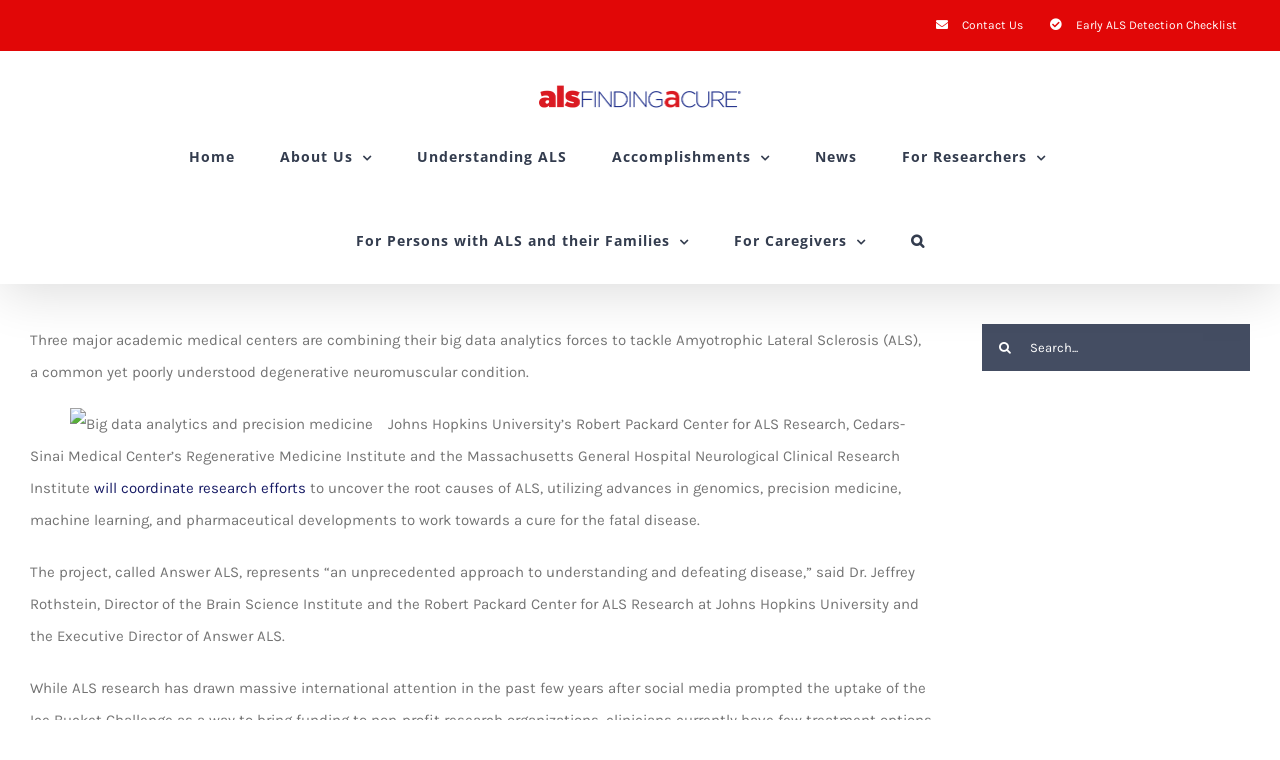

--- FILE ---
content_type: text/html; charset=UTF-8
request_url: https://www.alsfindingacure.org/big-data-analytics-genomics-to-spur-collaborative-als-research/
body_size: 17885
content:
<!DOCTYPE html>
<html class="avada-html-layout-wide avada-html-header-position-top avada-is-100-percent-template" lang="en-US" prefix="og: http://ogp.me/ns# fb: http://ogp.me/ns/fb#">
<head>
	<meta http-equiv="X-UA-Compatible" content="IE=edge" />
	<meta http-equiv="Content-Type" content="text/html; charset=utf-8"/>
	<meta name="viewport" content="width=device-width, initial-scale=1" />
	<title>Big Data Analytics, Genomics to Spur Collaborative ALS Research &#8211; ALS Finding a Cure®</title>
<meta name='robots' content='max-image-preview:large' />
<link rel='dns-prefetch' href='//www.alsfindingacure.org' />
<link rel="alternate" type="application/rss+xml" title="ALS Finding a Cure® &raquo; Feed" href="https://www.alsfindingacure.org/feed/" />
<link rel="alternate" type="application/rss+xml" title="ALS Finding a Cure® &raquo; Comments Feed" href="https://www.alsfindingacure.org/comments/feed/" />
					<link rel="shortcut icon" href="https://www.alsfindingacure.org/wp-content/uploads/2022/05/favicon-32x32-1.png" type="image/x-icon" />
		
					<!-- Apple Touch Icon -->
			<link rel="apple-touch-icon" sizes="180x180" href="https://www.alsfindingacure.org/wp-content/uploads/2022/05/android-chrome-192x192-1.png">
		
					<!-- Android Icon -->
			<link rel="icon" sizes="192x192" href="https://www.alsfindingacure.org/wp-content/uploads/2022/05/android-chrome-192x192-1.png">
		
					<!-- MS Edge Icon -->
			<meta name="msapplication-TileImage" content="https://www.alsfindingacure.org/wp-content/uploads/2022/05/android-chrome-192x192-1.png">
				<link rel="alternate" type="application/rss+xml" title="ALS Finding a Cure® &raquo; Big Data Analytics, Genomics to Spur Collaborative ALS Research Comments Feed" href="https://www.alsfindingacure.org/big-data-analytics-genomics-to-spur-collaborative-als-research/feed/" />
<link rel="alternate" title="oEmbed (JSON)" type="application/json+oembed" href="https://www.alsfindingacure.org/wp-json/oembed/1.0/embed?url=https%3A%2F%2Fwww.alsfindingacure.org%2Fbig-data-analytics-genomics-to-spur-collaborative-als-research%2F" />
<link rel="alternate" title="oEmbed (XML)" type="text/xml+oembed" href="https://www.alsfindingacure.org/wp-json/oembed/1.0/embed?url=https%3A%2F%2Fwww.alsfindingacure.org%2Fbig-data-analytics-genomics-to-spur-collaborative-als-research%2F&#038;format=xml" />
					<meta name="description" content="Three major academic medical centers are combining their big data analytics forces to tackle Amyotrophic Lateral Sclerosis (ALS), a common yet poorly understood degenerative neuromuscular condition.

Johns Hopkins University’s Robert Packard Center for ALS Research, Cedars-Sinai Medical Center’s Regenerative Medicine Institute and the Massachusetts General"/>
				
		<meta property="og:locale" content="en_US"/>
		<meta property="og:type" content="article"/>
		<meta property="og:site_name" content="ALS Finding a Cure®"/>
		<meta property="og:title" content="  Big Data Analytics, Genomics to Spur Collaborative ALS Research"/>
				<meta property="og:description" content="Three major academic medical centers are combining their big data analytics forces to tackle Amyotrophic Lateral Sclerosis (ALS), a common yet poorly understood degenerative neuromuscular condition.

Johns Hopkins University’s Robert Packard Center for ALS Research, Cedars-Sinai Medical Center’s Regenerative Medicine Institute and the Massachusetts General"/>
				<meta property="og:url" content="https://www.alsfindingacure.org/big-data-analytics-genomics-to-spur-collaborative-als-research/"/>
										<meta property="article:published_time" content="2015-09-09T13:36:38+00:00"/>
							<meta property="article:modified_time" content="2021-09-07T16:22:26+00:00"/>
								<meta name="author" content="Anne D Pham"/>
								<meta property="og:image" content="https://www.alsfindingacure.org/wp-content/uploads/2021/06/Precision_Medicine.jpg"/>
		<meta property="og:image:width" content="690"/>
		<meta property="og:image:height" content="400"/>
		<meta property="og:image:type" content="image/jpeg"/>
				<style id='wp-img-auto-sizes-contain-inline-css' type='text/css'>
img:is([sizes=auto i],[sizes^="auto," i]){contain-intrinsic-size:3000px 1500px}
/*# sourceURL=wp-img-auto-sizes-contain-inline-css */
</style>
<style id='wp-emoji-styles-inline-css' type='text/css'>

	img.wp-smiley, img.emoji {
		display: inline !important;
		border: none !important;
		box-shadow: none !important;
		height: 1em !important;
		width: 1em !important;
		margin: 0 0.07em !important;
		vertical-align: -0.1em !important;
		background: none !important;
		padding: 0 !important;
	}
/*# sourceURL=wp-emoji-styles-inline-css */
</style>
<link rel='stylesheet' id='fusion-dynamic-css-css' href='https://www.alsfindingacure.org/wp-content/uploads/fusion-styles/66ce6392c3957cf5cccc376478475e83.min.css?ver=3.14' type='text/css' media='all' />
<script type="text/javascript" src="https://www.alsfindingacure.org/wp-includes/js/jquery/jquery.min.js?ver=3.7.1" id="jquery-core-js"></script>
<script type="text/javascript" src="https://www.alsfindingacure.org/wp-includes/js/jquery/jquery-migrate.min.js?ver=3.4.1" id="jquery-migrate-js"></script>
<link rel="https://api.w.org/" href="https://www.alsfindingacure.org/wp-json/" /><link rel="alternate" title="JSON" type="application/json" href="https://www.alsfindingacure.org/wp-json/wp/v2/posts/2389" /><link rel="EditURI" type="application/rsd+xml" title="RSD" href="https://www.alsfindingacure.org/xmlrpc.php?rsd" />
<meta name="generator" content="WordPress 6.9" />
<link rel="canonical" href="https://www.alsfindingacure.org/big-data-analytics-genomics-to-spur-collaborative-als-research/" />
<link rel='shortlink' href='https://www.alsfindingacure.org/?p=2389' />
<meta name="generator" content="performance-lab 4.0.0; plugins: webp-uploads">
<meta name="generator" content="webp-uploads 2.6.0">
<link rel="preload" href="https://www.alsfindingacure.org/wp-content/themes/Avada/includes/lib/assets/fonts/icomoon/awb-icons.woff" as="font" type="font/woff" crossorigin><link rel="preload" href="//www.alsfindingacure.org/wp-content/themes/Avada/includes/lib/assets/fonts/fontawesome/webfonts/fa-brands-400.woff2" as="font" type="font/woff2" crossorigin><link rel="preload" href="//www.alsfindingacure.org/wp-content/themes/Avada/includes/lib/assets/fonts/fontawesome/webfonts/fa-regular-400.woff2" as="font" type="font/woff2" crossorigin><link rel="preload" href="//www.alsfindingacure.org/wp-content/themes/Avada/includes/lib/assets/fonts/fontawesome/webfonts/fa-solid-900.woff2" as="font" type="font/woff2" crossorigin><link rel="preload" href="https://fonts.gstatic.com/s/karla/v33/qkB9XvYC6trAT55ZBi1ueQVIjQTD-JrIH2G7nytkHRyQ8p4wUje6bg.woff2" as="font" type="font/woff2" crossorigin><link rel="preload" href="https://fonts.gstatic.com/s/opensans/v44/memvYaGs126MiZpBA-UvWbX2vVnXBbObj2OVTS-muw.woff2" as="font" type="font/woff2" crossorigin><style type="text/css" id="css-fb-visibility">@media screen and (max-width: 640px){.fusion-no-small-visibility{display:none !important;}body .sm-text-align-center{text-align:center !important;}body .sm-text-align-left{text-align:left !important;}body .sm-text-align-right{text-align:right !important;}body .sm-text-align-justify{text-align:justify !important;}body .sm-flex-align-center{justify-content:center !important;}body .sm-flex-align-flex-start{justify-content:flex-start !important;}body .sm-flex-align-flex-end{justify-content:flex-end !important;}body .sm-mx-auto{margin-left:auto !important;margin-right:auto !important;}body .sm-ml-auto{margin-left:auto !important;}body .sm-mr-auto{margin-right:auto !important;}body .fusion-absolute-position-small{position:absolute;top:auto;width:100%;}.awb-sticky.awb-sticky-small{ position: sticky; top: var(--awb-sticky-offset,0); }}@media screen and (min-width: 641px) and (max-width: 1024px){.fusion-no-medium-visibility{display:none !important;}body .md-text-align-center{text-align:center !important;}body .md-text-align-left{text-align:left !important;}body .md-text-align-right{text-align:right !important;}body .md-text-align-justify{text-align:justify !important;}body .md-flex-align-center{justify-content:center !important;}body .md-flex-align-flex-start{justify-content:flex-start !important;}body .md-flex-align-flex-end{justify-content:flex-end !important;}body .md-mx-auto{margin-left:auto !important;margin-right:auto !important;}body .md-ml-auto{margin-left:auto !important;}body .md-mr-auto{margin-right:auto !important;}body .fusion-absolute-position-medium{position:absolute;top:auto;width:100%;}.awb-sticky.awb-sticky-medium{ position: sticky; top: var(--awb-sticky-offset,0); }}@media screen and (min-width: 1025px){.fusion-no-large-visibility{display:none !important;}body .lg-text-align-center{text-align:center !important;}body .lg-text-align-left{text-align:left !important;}body .lg-text-align-right{text-align:right !important;}body .lg-text-align-justify{text-align:justify !important;}body .lg-flex-align-center{justify-content:center !important;}body .lg-flex-align-flex-start{justify-content:flex-start !important;}body .lg-flex-align-flex-end{justify-content:flex-end !important;}body .lg-mx-auto{margin-left:auto !important;margin-right:auto !important;}body .lg-ml-auto{margin-left:auto !important;}body .lg-mr-auto{margin-right:auto !important;}body .fusion-absolute-position-large{position:absolute;top:auto;width:100%;}.awb-sticky.awb-sticky-large{ position: sticky; top: var(--awb-sticky-offset,0); }}</style>		<script type="text/javascript">
			var doc = document.documentElement;
			doc.setAttribute( 'data-useragent', navigator.userAgent );
		</script>
		
	<style id='global-styles-inline-css' type='text/css'>
:root{--wp--preset--aspect-ratio--square: 1;--wp--preset--aspect-ratio--4-3: 4/3;--wp--preset--aspect-ratio--3-4: 3/4;--wp--preset--aspect-ratio--3-2: 3/2;--wp--preset--aspect-ratio--2-3: 2/3;--wp--preset--aspect-ratio--16-9: 16/9;--wp--preset--aspect-ratio--9-16: 9/16;--wp--preset--color--black: #000000;--wp--preset--color--cyan-bluish-gray: #abb8c3;--wp--preset--color--white: #ffffff;--wp--preset--color--pale-pink: #f78da7;--wp--preset--color--vivid-red: #cf2e2e;--wp--preset--color--luminous-vivid-orange: #ff6900;--wp--preset--color--luminous-vivid-amber: #fcb900;--wp--preset--color--light-green-cyan: #7bdcb5;--wp--preset--color--vivid-green-cyan: #00d084;--wp--preset--color--pale-cyan-blue: #8ed1fc;--wp--preset--color--vivid-cyan-blue: #0693e3;--wp--preset--color--vivid-purple: #9b51e0;--wp--preset--color--awb-color-1: rgba(255,255,255,1);--wp--preset--color--awb-color-2: rgba(250,249,248,1);--wp--preset--color--awb-color-3: rgba(231,228,226,1);--wp--preset--color--awb-color-4: rgba(126,136,144,1);--wp--preset--color--awb-color-5: rgba(232,25,53,1);--wp--preset--color--awb-color-6: rgba(51,60,78,1);--wp--preset--color--awb-color-7: rgba(225,7,7,1);--wp--preset--color--awb-color-8: rgba(51,51,51,1);--wp--preset--color--awb-color-custom-10: rgba(242,241,240,1);--wp--preset--color--awb-color-custom-11: rgba(120,4,4,1);--wp--preset--color--awb-color-custom-12: rgba(23,27,101,1);--wp--preset--color--awb-color-custom-13: rgba(240,154,62,1);--wp--preset--color--awb-color-custom-14: rgba(116,116,116,1);--wp--preset--color--awb-color-custom-15: rgba(214,7,7,1);--wp--preset--color--awb-color-custom-16: rgba(232,7,7,1);--wp--preset--color--awb-color-custom-17: rgba(190,194,204,1);--wp--preset--color--awb-color-custom-18: rgba(242,241,240,0.8);--wp--preset--gradient--vivid-cyan-blue-to-vivid-purple: linear-gradient(135deg,rgb(6,147,227) 0%,rgb(155,81,224) 100%);--wp--preset--gradient--light-green-cyan-to-vivid-green-cyan: linear-gradient(135deg,rgb(122,220,180) 0%,rgb(0,208,130) 100%);--wp--preset--gradient--luminous-vivid-amber-to-luminous-vivid-orange: linear-gradient(135deg,rgb(252,185,0) 0%,rgb(255,105,0) 100%);--wp--preset--gradient--luminous-vivid-orange-to-vivid-red: linear-gradient(135deg,rgb(255,105,0) 0%,rgb(207,46,46) 100%);--wp--preset--gradient--very-light-gray-to-cyan-bluish-gray: linear-gradient(135deg,rgb(238,238,238) 0%,rgb(169,184,195) 100%);--wp--preset--gradient--cool-to-warm-spectrum: linear-gradient(135deg,rgb(74,234,220) 0%,rgb(151,120,209) 20%,rgb(207,42,186) 40%,rgb(238,44,130) 60%,rgb(251,105,98) 80%,rgb(254,248,76) 100%);--wp--preset--gradient--blush-light-purple: linear-gradient(135deg,rgb(255,206,236) 0%,rgb(152,150,240) 100%);--wp--preset--gradient--blush-bordeaux: linear-gradient(135deg,rgb(254,205,165) 0%,rgb(254,45,45) 50%,rgb(107,0,62) 100%);--wp--preset--gradient--luminous-dusk: linear-gradient(135deg,rgb(255,203,112) 0%,rgb(199,81,192) 50%,rgb(65,88,208) 100%);--wp--preset--gradient--pale-ocean: linear-gradient(135deg,rgb(255,245,203) 0%,rgb(182,227,212) 50%,rgb(51,167,181) 100%);--wp--preset--gradient--electric-grass: linear-gradient(135deg,rgb(202,248,128) 0%,rgb(113,206,126) 100%);--wp--preset--gradient--midnight: linear-gradient(135deg,rgb(2,3,129) 0%,rgb(40,116,252) 100%);--wp--preset--font-size--small: 11.25px;--wp--preset--font-size--medium: 20px;--wp--preset--font-size--large: 22.5px;--wp--preset--font-size--x-large: 42px;--wp--preset--font-size--normal: 15px;--wp--preset--font-size--xlarge: 30px;--wp--preset--font-size--huge: 45px;--wp--preset--spacing--20: 0.44rem;--wp--preset--spacing--30: 0.67rem;--wp--preset--spacing--40: 1rem;--wp--preset--spacing--50: 1.5rem;--wp--preset--spacing--60: 2.25rem;--wp--preset--spacing--70: 3.38rem;--wp--preset--spacing--80: 5.06rem;--wp--preset--shadow--natural: 6px 6px 9px rgba(0, 0, 0, 0.2);--wp--preset--shadow--deep: 12px 12px 50px rgba(0, 0, 0, 0.4);--wp--preset--shadow--sharp: 6px 6px 0px rgba(0, 0, 0, 0.2);--wp--preset--shadow--outlined: 6px 6px 0px -3px rgb(255, 255, 255), 6px 6px rgb(0, 0, 0);--wp--preset--shadow--crisp: 6px 6px 0px rgb(0, 0, 0);}:where(.is-layout-flex){gap: 0.5em;}:where(.is-layout-grid){gap: 0.5em;}body .is-layout-flex{display: flex;}.is-layout-flex{flex-wrap: wrap;align-items: center;}.is-layout-flex > :is(*, div){margin: 0;}body .is-layout-grid{display: grid;}.is-layout-grid > :is(*, div){margin: 0;}:where(.wp-block-columns.is-layout-flex){gap: 2em;}:where(.wp-block-columns.is-layout-grid){gap: 2em;}:where(.wp-block-post-template.is-layout-flex){gap: 1.25em;}:where(.wp-block-post-template.is-layout-grid){gap: 1.25em;}.has-black-color{color: var(--wp--preset--color--black) !important;}.has-cyan-bluish-gray-color{color: var(--wp--preset--color--cyan-bluish-gray) !important;}.has-white-color{color: var(--wp--preset--color--white) !important;}.has-pale-pink-color{color: var(--wp--preset--color--pale-pink) !important;}.has-vivid-red-color{color: var(--wp--preset--color--vivid-red) !important;}.has-luminous-vivid-orange-color{color: var(--wp--preset--color--luminous-vivid-orange) !important;}.has-luminous-vivid-amber-color{color: var(--wp--preset--color--luminous-vivid-amber) !important;}.has-light-green-cyan-color{color: var(--wp--preset--color--light-green-cyan) !important;}.has-vivid-green-cyan-color{color: var(--wp--preset--color--vivid-green-cyan) !important;}.has-pale-cyan-blue-color{color: var(--wp--preset--color--pale-cyan-blue) !important;}.has-vivid-cyan-blue-color{color: var(--wp--preset--color--vivid-cyan-blue) !important;}.has-vivid-purple-color{color: var(--wp--preset--color--vivid-purple) !important;}.has-black-background-color{background-color: var(--wp--preset--color--black) !important;}.has-cyan-bluish-gray-background-color{background-color: var(--wp--preset--color--cyan-bluish-gray) !important;}.has-white-background-color{background-color: var(--wp--preset--color--white) !important;}.has-pale-pink-background-color{background-color: var(--wp--preset--color--pale-pink) !important;}.has-vivid-red-background-color{background-color: var(--wp--preset--color--vivid-red) !important;}.has-luminous-vivid-orange-background-color{background-color: var(--wp--preset--color--luminous-vivid-orange) !important;}.has-luminous-vivid-amber-background-color{background-color: var(--wp--preset--color--luminous-vivid-amber) !important;}.has-light-green-cyan-background-color{background-color: var(--wp--preset--color--light-green-cyan) !important;}.has-vivid-green-cyan-background-color{background-color: var(--wp--preset--color--vivid-green-cyan) !important;}.has-pale-cyan-blue-background-color{background-color: var(--wp--preset--color--pale-cyan-blue) !important;}.has-vivid-cyan-blue-background-color{background-color: var(--wp--preset--color--vivid-cyan-blue) !important;}.has-vivid-purple-background-color{background-color: var(--wp--preset--color--vivid-purple) !important;}.has-black-border-color{border-color: var(--wp--preset--color--black) !important;}.has-cyan-bluish-gray-border-color{border-color: var(--wp--preset--color--cyan-bluish-gray) !important;}.has-white-border-color{border-color: var(--wp--preset--color--white) !important;}.has-pale-pink-border-color{border-color: var(--wp--preset--color--pale-pink) !important;}.has-vivid-red-border-color{border-color: var(--wp--preset--color--vivid-red) !important;}.has-luminous-vivid-orange-border-color{border-color: var(--wp--preset--color--luminous-vivid-orange) !important;}.has-luminous-vivid-amber-border-color{border-color: var(--wp--preset--color--luminous-vivid-amber) !important;}.has-light-green-cyan-border-color{border-color: var(--wp--preset--color--light-green-cyan) !important;}.has-vivid-green-cyan-border-color{border-color: var(--wp--preset--color--vivid-green-cyan) !important;}.has-pale-cyan-blue-border-color{border-color: var(--wp--preset--color--pale-cyan-blue) !important;}.has-vivid-cyan-blue-border-color{border-color: var(--wp--preset--color--vivid-cyan-blue) !important;}.has-vivid-purple-border-color{border-color: var(--wp--preset--color--vivid-purple) !important;}.has-vivid-cyan-blue-to-vivid-purple-gradient-background{background: var(--wp--preset--gradient--vivid-cyan-blue-to-vivid-purple) !important;}.has-light-green-cyan-to-vivid-green-cyan-gradient-background{background: var(--wp--preset--gradient--light-green-cyan-to-vivid-green-cyan) !important;}.has-luminous-vivid-amber-to-luminous-vivid-orange-gradient-background{background: var(--wp--preset--gradient--luminous-vivid-amber-to-luminous-vivid-orange) !important;}.has-luminous-vivid-orange-to-vivid-red-gradient-background{background: var(--wp--preset--gradient--luminous-vivid-orange-to-vivid-red) !important;}.has-very-light-gray-to-cyan-bluish-gray-gradient-background{background: var(--wp--preset--gradient--very-light-gray-to-cyan-bluish-gray) !important;}.has-cool-to-warm-spectrum-gradient-background{background: var(--wp--preset--gradient--cool-to-warm-spectrum) !important;}.has-blush-light-purple-gradient-background{background: var(--wp--preset--gradient--blush-light-purple) !important;}.has-blush-bordeaux-gradient-background{background: var(--wp--preset--gradient--blush-bordeaux) !important;}.has-luminous-dusk-gradient-background{background: var(--wp--preset--gradient--luminous-dusk) !important;}.has-pale-ocean-gradient-background{background: var(--wp--preset--gradient--pale-ocean) !important;}.has-electric-grass-gradient-background{background: var(--wp--preset--gradient--electric-grass) !important;}.has-midnight-gradient-background{background: var(--wp--preset--gradient--midnight) !important;}.has-small-font-size{font-size: var(--wp--preset--font-size--small) !important;}.has-medium-font-size{font-size: var(--wp--preset--font-size--medium) !important;}.has-large-font-size{font-size: var(--wp--preset--font-size--large) !important;}.has-x-large-font-size{font-size: var(--wp--preset--font-size--x-large) !important;}
/*# sourceURL=global-styles-inline-css */
</style>
<style id='wp-block-library-inline-css' type='text/css'>
:root{--wp-block-synced-color:#7a00df;--wp-block-synced-color--rgb:122,0,223;--wp-bound-block-color:var(--wp-block-synced-color);--wp-editor-canvas-background:#ddd;--wp-admin-theme-color:#007cba;--wp-admin-theme-color--rgb:0,124,186;--wp-admin-theme-color-darker-10:#006ba1;--wp-admin-theme-color-darker-10--rgb:0,107,160.5;--wp-admin-theme-color-darker-20:#005a87;--wp-admin-theme-color-darker-20--rgb:0,90,135;--wp-admin-border-width-focus:2px}@media (min-resolution:192dpi){:root{--wp-admin-border-width-focus:1.5px}}.wp-element-button{cursor:pointer}:root .has-very-light-gray-background-color{background-color:#eee}:root .has-very-dark-gray-background-color{background-color:#313131}:root .has-very-light-gray-color{color:#eee}:root .has-very-dark-gray-color{color:#313131}:root .has-vivid-green-cyan-to-vivid-cyan-blue-gradient-background{background:linear-gradient(135deg,#00d084,#0693e3)}:root .has-purple-crush-gradient-background{background:linear-gradient(135deg,#34e2e4,#4721fb 50%,#ab1dfe)}:root .has-hazy-dawn-gradient-background{background:linear-gradient(135deg,#faaca8,#dad0ec)}:root .has-subdued-olive-gradient-background{background:linear-gradient(135deg,#fafae1,#67a671)}:root .has-atomic-cream-gradient-background{background:linear-gradient(135deg,#fdd79a,#004a59)}:root .has-nightshade-gradient-background{background:linear-gradient(135deg,#330968,#31cdcf)}:root .has-midnight-gradient-background{background:linear-gradient(135deg,#020381,#2874fc)}:root{--wp--preset--font-size--normal:16px;--wp--preset--font-size--huge:42px}.has-regular-font-size{font-size:1em}.has-larger-font-size{font-size:2.625em}.has-normal-font-size{font-size:var(--wp--preset--font-size--normal)}.has-huge-font-size{font-size:var(--wp--preset--font-size--huge)}.has-text-align-center{text-align:center}.has-text-align-left{text-align:left}.has-text-align-right{text-align:right}.has-fit-text{white-space:nowrap!important}#end-resizable-editor-section{display:none}.aligncenter{clear:both}.items-justified-left{justify-content:flex-start}.items-justified-center{justify-content:center}.items-justified-right{justify-content:flex-end}.items-justified-space-between{justify-content:space-between}.screen-reader-text{border:0;clip-path:inset(50%);height:1px;margin:-1px;overflow:hidden;padding:0;position:absolute;width:1px;word-wrap:normal!important}.screen-reader-text:focus{background-color:#ddd;clip-path:none;color:#444;display:block;font-size:1em;height:auto;left:5px;line-height:normal;padding:15px 23px 14px;text-decoration:none;top:5px;width:auto;z-index:100000}html :where(.has-border-color){border-style:solid}html :where([style*=border-top-color]){border-top-style:solid}html :where([style*=border-right-color]){border-right-style:solid}html :where([style*=border-bottom-color]){border-bottom-style:solid}html :where([style*=border-left-color]){border-left-style:solid}html :where([style*=border-width]){border-style:solid}html :where([style*=border-top-width]){border-top-style:solid}html :where([style*=border-right-width]){border-right-style:solid}html :where([style*=border-bottom-width]){border-bottom-style:solid}html :where([style*=border-left-width]){border-left-style:solid}html :where(img[class*=wp-image-]){height:auto;max-width:100%}:where(figure){margin:0 0 1em}html :where(.is-position-sticky){--wp-admin--admin-bar--position-offset:var(--wp-admin--admin-bar--height,0px)}@media screen and (max-width:600px){html :where(.is-position-sticky){--wp-admin--admin-bar--position-offset:0px}}
/*wp_block_styles_on_demand_placeholder:693a998dc9793*/
/*# sourceURL=wp-block-library-inline-css */
</style>
<style id='wp-block-library-theme-inline-css' type='text/css'>
.wp-block-audio :where(figcaption){color:#555;font-size:13px;text-align:center}.is-dark-theme .wp-block-audio :where(figcaption){color:#ffffffa6}.wp-block-audio{margin:0 0 1em}.wp-block-code{border:1px solid #ccc;border-radius:4px;font-family:Menlo,Consolas,monaco,monospace;padding:.8em 1em}.wp-block-embed :where(figcaption){color:#555;font-size:13px;text-align:center}.is-dark-theme .wp-block-embed :where(figcaption){color:#ffffffa6}.wp-block-embed{margin:0 0 1em}.blocks-gallery-caption{color:#555;font-size:13px;text-align:center}.is-dark-theme .blocks-gallery-caption{color:#ffffffa6}:root :where(.wp-block-image figcaption){color:#555;font-size:13px;text-align:center}.is-dark-theme :root :where(.wp-block-image figcaption){color:#ffffffa6}.wp-block-image{margin:0 0 1em}.wp-block-pullquote{border-bottom:4px solid;border-top:4px solid;color:currentColor;margin-bottom:1.75em}.wp-block-pullquote :where(cite),.wp-block-pullquote :where(footer),.wp-block-pullquote__citation{color:currentColor;font-size:.8125em;font-style:normal;text-transform:uppercase}.wp-block-quote{border-left:.25em solid;margin:0 0 1.75em;padding-left:1em}.wp-block-quote cite,.wp-block-quote footer{color:currentColor;font-size:.8125em;font-style:normal;position:relative}.wp-block-quote:where(.has-text-align-right){border-left:none;border-right:.25em solid;padding-left:0;padding-right:1em}.wp-block-quote:where(.has-text-align-center){border:none;padding-left:0}.wp-block-quote.is-large,.wp-block-quote.is-style-large,.wp-block-quote:where(.is-style-plain){border:none}.wp-block-search .wp-block-search__label{font-weight:700}.wp-block-search__button{border:1px solid #ccc;padding:.375em .625em}:where(.wp-block-group.has-background){padding:1.25em 2.375em}.wp-block-separator.has-css-opacity{opacity:.4}.wp-block-separator{border:none;border-bottom:2px solid;margin-left:auto;margin-right:auto}.wp-block-separator.has-alpha-channel-opacity{opacity:1}.wp-block-separator:not(.is-style-wide):not(.is-style-dots){width:100px}.wp-block-separator.has-background:not(.is-style-dots){border-bottom:none;height:1px}.wp-block-separator.has-background:not(.is-style-wide):not(.is-style-dots){height:2px}.wp-block-table{margin:0 0 1em}.wp-block-table td,.wp-block-table th{word-break:normal}.wp-block-table :where(figcaption){color:#555;font-size:13px;text-align:center}.is-dark-theme .wp-block-table :where(figcaption){color:#ffffffa6}.wp-block-video :where(figcaption){color:#555;font-size:13px;text-align:center}.is-dark-theme .wp-block-video :where(figcaption){color:#ffffffa6}.wp-block-video{margin:0 0 1em}:root :where(.wp-block-template-part.has-background){margin-bottom:0;margin-top:0;padding:1.25em 2.375em}
/*# sourceURL=/wp-includes/css/dist/block-library/theme.min.css */
</style>
<style id='classic-theme-styles-inline-css' type='text/css'>
/*! This file is auto-generated */
.wp-block-button__link{color:#fff;background-color:#32373c;border-radius:9999px;box-shadow:none;text-decoration:none;padding:calc(.667em + 2px) calc(1.333em + 2px);font-size:1.125em}.wp-block-file__button{background:#32373c;color:#fff;text-decoration:none}
/*# sourceURL=/wp-includes/css/classic-themes.min.css */
</style>
</head>

<body class="wp-singular post-template-default single single-post postid-2389 single-format-standard wp-theme-Avada fusion-image-hovers fusion-pagination-sizing fusion-button_type-flat fusion-button_span-yes fusion-button_gradient-linear avada-image-rollover-circle-no avada-image-rollover-yes avada-image-rollover-direction-fade fusion-has-button-gradient dont-animate fusion-body ltr no-tablet-sticky-header no-mobile-sticky-header no-mobile-slidingbar avada-has-rev-slider-styles fusion-disable-outline fusion-sub-menu-fade mobile-logo-pos-center layout-wide-mode avada-has-boxed-modal-shadow-none layout-scroll-offset-full avada-has-zero-margin-offset-top fusion-top-header menu-text-align-center mobile-menu-design-modern fusion-hide-pagination-text fusion-header-layout-v5 avada-responsive avada-footer-fx-none avada-menu-highlight-style-bar fusion-search-form-clean fusion-main-menu-search-dropdown fusion-avatar-square avada-dropdown-styles avada-blog-layout-medium avada-blog-archive-layout-grid avada-header-shadow-yes avada-menu-icon-position-left avada-has-megamenu-shadow avada-has-mainmenu-dropdown-divider avada-has-pagetitle-bg-full avada-has-main-nav-search-icon avada-has-100-footer avada-has-breadcrumb-mobile-hidden avada-has-titlebar-hide avada-header-border-color-full-transparent avada-social-full-transparent avada-has-transparent-timeline_color avada-has-pagination-padding avada-flyout-menu-direction-top avada-ec-views-v1" data-awb-post-id="2389">
		<a class="skip-link screen-reader-text" href="#content">Skip to content</a>

	<div id="boxed-wrapper">
		
		<div id="wrapper" class="fusion-wrapper">
			<div id="home" style="position:relative;top:-1px;"></div>
							
					
			<header class="fusion-header-wrapper fusion-header-shadow">
				<div class="fusion-header-v5 fusion-logo-alignment fusion-logo-center fusion-sticky-menu- fusion-sticky-logo-1 fusion-mobile-logo-1 fusion-sticky-menu-and-logo fusion-header-menu-align-center fusion-mobile-menu-design-modern">
					
<div class="fusion-secondary-header">
	<div class="fusion-row">
							<div class="fusion-alignright">
				<nav class="fusion-secondary-menu" role="navigation" aria-label="Secondary Menu"><ul id="menu-university-top-secondary-menu" class="menu"><li  id="menu-item-2723"  class="menu-item menu-item-type-post_type menu-item-object-page menu-item-2723"  data-item-id="2723"><a  href="https://www.alsfindingacure.org/contact-us/" class="fusion-flex-link fusion-bar-highlight"><span class="fusion-megamenu-icon"><i class="glyphicon fa-envelope fas" aria-hidden="true"></i></span><span class="menu-text">Contact Us</span></a></li><li  id="menu-item-2726"  class="menu-item menu-item-type-post_type menu-item-object-page menu-item-2726"  data-item-id="2726"><a  href="https://www.alsfindingacure.org/understanding-als/early-detection/" class="fusion-flex-link fusion-bar-highlight"><span class="fusion-megamenu-icon"><i class="glyphicon fa-check-circle fas" aria-hidden="true"></i></span><span class="menu-text">Early ALS Detection Checklist</span></a></li></ul></nav><nav class="fusion-mobile-nav-holder fusion-mobile-menu-text-align-left" aria-label="Secondary Mobile Menu"></nav>			</div>
			</div>
</div>
<div class="fusion-header-sticky-height"></div>
<div class="fusion-sticky-header-wrapper"> <!-- start fusion sticky header wrapper -->
	<div class="fusion-header">
		<div class="fusion-row">
							<div class="fusion-logo" data-margin-top="31px" data-margin-bottom="0px" data-margin-left="0px" data-margin-right="0px">
			<a class="fusion-logo-link"  href="https://www.alsfindingacure.org/" >

						<!-- standard logo -->
			<img src="https://www.alsfindingacure.org/wp-content/uploads/2021/06/new_logo_als.png" srcset="https://www.alsfindingacure.org/wp-content/uploads/2021/06/new_logo_als.png 1x, https://www.alsfindingacure.org/wp-content/uploads/2021/06/new_logo_als.png 2x" width="417" height="56" style="max-height:56px;height:auto;" alt="ALS Finding a Cure® Logo" data-retina_logo_url="https://www.alsfindingacure.org/wp-content/uploads/2021/06/new_logo_als.png" class="fusion-standard-logo" />

											<!-- mobile logo -->
				<img src="https://www.alsfindingacure.org/wp-content/uploads/2021/06/new_logo_als.png" srcset="https://www.alsfindingacure.org/wp-content/uploads/2021/06/new_logo_als.png 1x, https://www.alsfindingacure.org/wp-content/uploads/2021/06/new_logo_als.png 2x" width="417" height="56" style="max-height:56px;height:auto;" alt="ALS Finding a Cure® Logo" data-retina_logo_url="https://www.alsfindingacure.org/wp-content/uploads/2021/06/new_logo_als.png" class="fusion-mobile-logo" />
			
											<!-- sticky header logo -->
				<img src="https://www.alsfindingacure.org/wp-content/uploads/2021/06/new_logo_als.png" srcset="https://www.alsfindingacure.org/wp-content/uploads/2021/06/new_logo_als.png 1x, https://www.alsfindingacure.org/wp-content/uploads/2021/06/new_logo_als.png 2x" width="417" height="56" style="max-height:56px;height:auto;" alt="ALS Finding a Cure® Logo" data-retina_logo_url="https://www.alsfindingacure.org/wp-content/uploads/2021/06/new_logo_als.png" class="fusion-sticky-logo" />
					</a>
		</div>
								<div class="fusion-mobile-menu-icons">
							<a href="#" class="fusion-icon awb-icon-bars" aria-label="Toggle mobile menu" aria-expanded="false"></a>
		
		
		
			</div>
			
					</div>
	</div>
	<div class="fusion-secondary-main-menu">
		<div class="fusion-row">
			<nav class="fusion-main-menu" aria-label="Main Menu"><ul id="menu-als-main-menu" class="fusion-menu"><li  id="menu-item-2162"  class="menu-item menu-item-type-post_type menu-item-object-page menu-item-home menu-item-2162"  data-item-id="2162"><a  href="https://www.alsfindingacure.org/" class="fusion-bar-highlight"><span class="menu-text">Home</span></a></li><li  id="menu-item-2168"  class="menu-item menu-item-type-custom menu-item-object-custom menu-item-has-children menu-item-2168 fusion-dropdown-menu"  data-item-id="2168"><a  href="#" class="fusion-bar-highlight"><span class="menu-text">About Us</span> <span class="fusion-caret"><i class="fusion-dropdown-indicator" aria-hidden="true"></i></span></a><ul class="sub-menu"><li  id="menu-item-2754"  class="menu-item menu-item-type-custom menu-item-object-custom menu-item-2754 fusion-dropdown-submenu" ><a  href="/about-us/" class="fusion-bar-highlight"><span>Leandro P Rizzuto Vision</span></a></li><li  id="menu-item-2378"  class="menu-item menu-item-type-custom menu-item-object-custom menu-item-2378 fusion-dropdown-submenu" ><a  href="/about-us/#principles" class="fusion-bar-highlight"><span>ALS FAC Principles</span></a></li><li  id="menu-item-2379"  class="menu-item menu-item-type-custom menu-item-object-custom menu-item-2379 fusion-dropdown-submenu" ><a  href="/about-us/#overview" class="fusion-bar-highlight"><span>ALS FAC Overview</span></a></li><li  id="menu-item-2164"  class="menu-item menu-item-type-post_type menu-item-object-page menu-item-2164 fusion-dropdown-submenu" ><a  href="https://www.alsfindingacure.org/about-us/advisory-board/" class="fusion-bar-highlight"><span>Executive Committee</span></a></li><li  id="menu-item-3516"  class="menu-item menu-item-type-post_type menu-item-object-page menu-item-3516 fusion-dropdown-submenu" ><a  href="https://www.alsfindingacure.org/videos/" class="fusion-bar-highlight"><span>Executive Committee Videos</span></a></li></ul></li><li  id="menu-item-2209"  class="menu-item menu-item-type-custom menu-item-object-custom menu-item-2209"  data-item-id="2209"><a  href="/understanding-als/" class="fusion-bar-highlight"><span class="menu-text">Understanding ALS</span></a></li><li  id="menu-item-2214"  class="menu-item menu-item-type-custom menu-item-object-custom menu-item-has-children menu-item-2214 fusion-dropdown-menu"  data-item-id="2214"><a  href="#" class="fusion-bar-highlight"><span class="menu-text">Accomplishments</span> <span class="fusion-caret"><i class="fusion-dropdown-indicator" aria-hidden="true"></i></span></a><ul class="sub-menu"><li  id="menu-item-2620"  class="menu-item menu-item-type-post_type menu-item-object-page menu-item-2620 fusion-dropdown-submenu" ><a  href="https://www.alsfindingacure.org/accomplishments/funding/" class="fusion-bar-highlight"><span>Funding</span></a></li><li  id="menu-item-3063"  class="menu-item menu-item-type-post_type menu-item-object-page menu-item-3063 fusion-dropdown-submenu" ><a  href="https://www.alsfindingacure.org/accomplishments/partnership/" class="fusion-bar-highlight"><span>Partnership</span></a></li><li  id="menu-item-3837"  class="menu-item menu-item-type-post_type menu-item-object-page menu-item-3837 fusion-dropdown-submenu" ><a  href="https://www.alsfindingacure.org/accomplishments/articles/" class="fusion-bar-highlight"><span>Featured Articles</span></a></li><li  id="menu-item-3047"  class="menu-item menu-item-type-post_type menu-item-object-page menu-item-3047 fusion-dropdown-submenu" ><a  href="https://www.alsfindingacure.org/accomplishments/organizational-impacts/" class="fusion-bar-highlight"><span>Organizational Impacts</span></a></li><li  id="menu-item-3052"  class="menu-item menu-item-type-post_type menu-item-object-page menu-item-3052 fusion-dropdown-submenu" ><a  href="https://www.alsfindingacure.org/accomplishments/new-focus-areas/" class="fusion-bar-highlight"><span>New Focus Areas</span></a></li><li  id="menu-item-4015"  class="menu-item menu-item-type-post_type menu-item-object-page menu-item-4015 fusion-dropdown-submenu" ><a  href="https://www.alsfindingacure.org/accomplishments/scholars-in-therapeutics/" class="fusion-bar-highlight"><span>ALS Scholars in Therapeutics</span></a></li><li  id="menu-item-4007"  class="menu-item menu-item-type-custom menu-item-object-custom menu-item-4007 fusion-dropdown-submenu" ><a  href="/arrest-als/" class="fusion-bar-highlight"><span>Arrest ALS</span></a></li></ul></li><li  id="menu-item-3592"  class="menu-item menu-item-type-post_type menu-item-object-page menu-item-3592"  data-item-id="3592"><a  href="https://www.alsfindingacure.org/news/" class="fusion-bar-highlight"><span class="menu-text">News</span></a></li><li  id="menu-item-2227"  class="menu-item menu-item-type-custom menu-item-object-custom menu-item-has-children menu-item-2227 fusion-dropdown-menu"  data-item-id="2227"><a  href="#" class="fusion-bar-highlight"><span class="menu-text">For Researchers</span> <span class="fusion-caret"><i class="fusion-dropdown-indicator" aria-hidden="true"></i></span></a><ul class="sub-menu"><li  id="menu-item-3636"  class="menu-item menu-item-type-post_type menu-item-object-page menu-item-3636 fusion-dropdown-submenu" ><a  href="https://www.alsfindingacure.org/researchers/projects/" class="fusion-bar-highlight"><span>Projects</span></a></li><li  id="menu-item-3635"  class="menu-item menu-item-type-post_type menu-item-object-page menu-item-3635 fusion-dropdown-submenu" ><a  href="https://www.alsfindingacure.org/researchers/clinical-trials/" class="fusion-bar-highlight"><span>Clinical Trials</span></a></li><li  id="menu-item-2857"  class="menu-item menu-item-type-post_type menu-item-object-page menu-item-2857 fusion-dropdown-submenu" ><a  href="https://www.alsfindingacure.org/accomplishments/articles/" class="fusion-bar-highlight"><span>Featured Articles</span></a></li><li  id="menu-item-3638"  class="menu-item menu-item-type-post_type menu-item-object-page menu-item-3638 fusion-dropdown-submenu" ><a  href="https://www.alsfindingacure.org/researchers/grant-opportunities/" class="fusion-bar-highlight"><span>Grant Opportunities</span></a></li><li  id="menu-item-2226"  class="menu-item menu-item-type-post_type menu-item-object-page menu-item-2226 fusion-dropdown-submenu" ><a  href="https://www.alsfindingacure.org/researchers/webinars/" class="fusion-bar-highlight"><span>Webinars</span></a></li><li  id="menu-item-3943"  class="menu-item menu-item-type-post_type menu-item-object-page menu-item-3943 fusion-dropdown-submenu" ><a  href="https://www.alsfindingacure.org/researchers/for-researchers-online-resources/" class="fusion-bar-highlight"><span>Online Resources</span></a></li></ul></li><li  id="menu-item-2952"  class="menu-item menu-item-type-custom menu-item-object-custom menu-item-has-children menu-item-2952 fusion-dropdown-menu"  data-item-id="2952"><a  href="#" class="fusion-bar-highlight"><span class="menu-text">For Persons with ALS and their Families</span> <span class="fusion-caret"><i class="fusion-dropdown-indicator" aria-hidden="true"></i></span></a><ul class="sub-menu"><li  id="menu-item-3884"  class="menu-item menu-item-type-post_type menu-item-object-page menu-item-3884 fusion-dropdown-submenu" ><a  href="https://www.alsfindingacure.org/alsfac-we-care/" class="fusion-bar-highlight"><span>ALSFAC We Care</span></a></li><li  id="menu-item-3839"  class="menu-item menu-item-type-post_type menu-item-object-page menu-item-3839 fusion-dropdown-submenu" ><a  href="https://www.alsfindingacure.org/videos/living-with-als/" class="fusion-bar-highlight"><span>Living with ALS Videos</span></a></li><li  id="menu-item-4220"  class="menu-item menu-item-type-custom menu-item-object-custom menu-item-4220 fusion-dropdown-submenu" ><a  href="https://www.massgeneral.org/neurology/als/services/als-parenting-pact" class="fusion-bar-highlight"><span>Parenting with ALS</span></a></li><li  id="menu-item-2954"  class="menu-item menu-item-type-post_type menu-item-object-page menu-item-2954 fusion-dropdown-submenu" ><a  href="https://www.alsfindingacure.org/patients/online-resources/" class="fusion-bar-highlight"><span>Online Resources</span></a></li><li  id="menu-item-2953"  class="menu-item menu-item-type-post_type menu-item-object-page menu-item-2953 fusion-dropdown-submenu" ><a  href="https://www.alsfindingacure.org/patients/clinical-trials/" class="fusion-bar-highlight"><span>Clinical Trials Information</span></a></li><li  id="menu-item-2955"  class="menu-item menu-item-type-post_type menu-item-object-page menu-item-2955 fusion-dropdown-submenu" ><a  href="https://www.alsfindingacure.org/patients/potential-als-drugs-medication/" class="fusion-bar-highlight"><span>Approved ALS Therapies</span></a></li><li  id="menu-item-2956"  class="menu-item menu-item-type-post_type menu-item-object-page menu-item-2956 fusion-dropdown-submenu" ><a  href="https://www.alsfindingacure.org/patients/other-resources/" class="fusion-bar-highlight"><span>Other Resources</span></a></li></ul></li><li  id="menu-item-3869"  class="menu-item menu-item-type-custom menu-item-object-custom menu-item-has-children menu-item-3869 fusion-dropdown-menu"  data-item-id="3869"><a  href="#" class="fusion-bar-highlight"><span class="menu-text">For Caregivers</span> <span class="fusion-caret"><i class="fusion-dropdown-indicator" aria-hidden="true"></i></span></a><ul class="sub-menu"><li  id="menu-item-3868"  class="menu-item menu-item-type-post_type menu-item-object-page menu-item-3868 fusion-dropdown-submenu" ><a  href="https://www.alsfindingacure.org/caregivers/" class="fusion-bar-highlight"><span>Online Resources</span></a></li><li  id="menu-item-3867"  class="menu-item menu-item-type-post_type menu-item-object-page menu-item-3867 fusion-dropdown-submenu" ><a  href="https://www.alsfindingacure.org/caregivers/videos/" class="fusion-bar-highlight"><span>Select Videos</span></a></li><li  id="menu-item-4186"  class="menu-item menu-item-type-post_type menu-item-object-page menu-item-4186 fusion-dropdown-submenu" ><a  href="https://www.alsfindingacure.org/caregivers/hope-housing-als-home-renovation/" class="fusion-bar-highlight"><span>Hope &#038; Housing ALS Home Renovation</span></a></li></ul></li><li class="fusion-custom-menu-item fusion-main-menu-search"><a class="fusion-main-menu-icon fusion-bar-highlight" href="#" aria-label="Search" data-title="Search" title="Search" role="button" aria-expanded="false"></a><div class="fusion-custom-menu-item-contents">		<form role="search" class="searchform fusion-search-form  fusion-search-form-clean" method="get" action="https://www.alsfindingacure.org/">
			<div class="fusion-search-form-content">

				
				<div class="fusion-search-field search-field">
					<label><span class="screen-reader-text">Search for:</span>
													<input type="search" value="" name="s" class="s" placeholder="Search..." required aria-required="true" aria-label="Search..."/>
											</label>
				</div>
				<div class="fusion-search-button search-button">
					<input type="submit" class="fusion-search-submit searchsubmit" aria-label="Search" value="&#xf002;" />
									</div>

				
			</div>


			
		</form>
		</div></li></ul></nav>
<nav class="fusion-mobile-nav-holder fusion-mobile-menu-text-align-left" aria-label="Main Menu Mobile"></nav>

					</div>
	</div>
</div> <!-- end fusion sticky header wrapper -->
				</div>
				<div class="fusion-clearfix"></div>
			</header>
								
							<div id="sliders-container" class="fusion-slider-visibility">
					</div>
				
					
							
			
						<main id="main" class="clearfix width-100">
				<div class="fusion-row" style="max-width:100%;">

<section id="content" style="width: 100%;">
	
					<article id="post-2389" class="post post-2389 type-post status-publish format-standard has-post-thumbnail hentry category-31 category-news">
										<span class="entry-title" style="display: none;">Big Data Analytics, Genomics to Spur Collaborative ALS Research</span>
			
				
						<div class="post-content">
				<div class="fusion-fullwidth fullwidth-box fusion-builder-row-1 fusion-flex-container nonhundred-percent-fullwidth non-hundred-percent-height-scrolling" style="--awb-border-radius-top-left:0px;--awb-border-radius-top-right:0px;--awb-border-radius-bottom-right:0px;--awb-border-radius-bottom-left:0px;--awb-flex-wrap:wrap;" ><div class="fusion-builder-row fusion-row fusion-flex-align-items-flex-start fusion-flex-content-wrap" style="max-width:1331.2px;margin-left: calc(-4% / 2 );margin-right: calc(-4% / 2 );"><div class="fusion-layout-column fusion_builder_column fusion-builder-column-0 fusion_builder_column_3_4 3_4 fusion-flex-column" style="--awb-bg-size:cover;--awb-width-large:75%;--awb-margin-top-large:10px;--awb-spacing-right-large:2.56%;--awb-margin-bottom-large:10px;--awb-spacing-left-large:2.56%;--awb-width-medium:100%;--awb-order-medium:0;--awb-spacing-right-medium:1.92%;--awb-spacing-left-medium:1.92%;--awb-width-small:100%;--awb-order-small:0;--awb-spacing-right-small:1.92%;--awb-spacing-left-small:1.92%;"><div class="fusion-column-wrapper fusion-column-has-shadow fusion-flex-justify-content-flex-start fusion-content-layout-column"><div class="fusion-text fusion-text-1"><p>Three major academic medical centers are combining their big data analytics forces to tackle Amyotrophic Lateral Sclerosis (ALS), a common yet poorly understood degenerative neuromuscular condition.</p>
<figure class="left"><img decoding="async" class="article-img alignleft" src="https://healthitanalytics.com/images/site/articles/_side/9020777_300x300.jpg" alt="Big data analytics and precision medicine" /></figure>
<p>Johns Hopkins University’s Robert Packard Center for ALS Research, Cedars-Sinai Medical Center’s Regenerative Medicine Institute and the Massachusetts General Hospital Neurological Clinical Research Institute <a href="https://www.google.com/url?sa=t&amp;rct=j&amp;q=&amp;esrc=s&amp;source=newssearch&amp;cd=1&amp;cad=rja&amp;uact=8&amp;ved=0CB0QqQIoADAAahUKEwig38ebu-rHAhUCeD4KHcotAfM&amp;url=http%3A%2F%2Fwww.businesswire.com%2Fnews%2Fhome%2F20150909005878%2Fen%2FJohns-Hopkins-University-Cedars-Sinai-Massachusetts-General-Hospital&amp;usg=AFQjCNHQGyJXglMbxl4YX07tfsdx5JnJrg&amp;bvm=bv.102022582,d.cWw">will coordinate research efforts</a> to uncover the root causes of ALS, utilizing advances in genomics, precision medicine, machine learning, and pharmaceutical developments to work towards a cure for the fatal disease.</p>
<p>The project, called Answer ALS, represents “an unprecedented approach to understanding and defeating disease,” said Dr. Jeffrey Rothstein, Director of the Brain Science Institute and the Robert Packard Center for ALS Research at Johns Hopkins University and the Executive Director of Answer ALS.</p>
<p>While ALS research has drawn massive international attention in the past few years after social media prompted the uptake of the Ice Bucket Challenge as a way to bring funding to non-profit research organizations, clinicians currently have few treatment options for patients diagnosed with the disease.  The Answer ALS collaboration hopes to change that.</p>
<ul>
<li><a href="https://healthitanalytics.com/news/at-home-risk-score-can-reduce-appointments-for-strep-throat">At-home risk score can reduce appointments for strep throat</a></li>
<li><a href="https://healthitanalytics.com/news/understanding-the-basics-of-the-patient-centered-medical-home">Understanding the Basics of the Patient-Centered Medical Home</a></li>
<li><a href="https://healthitanalytics.com/news/alexa-siri-nlp-skills-not-ready-for-reliable-medical-conversations">Alexa, Siri NLP Skills Not Ready for Reliable Medical Conversations</a></li>
</ul>
<p>“This project will bring together world-renowned ALS research scientists to work against an aggressive timeline for understanding, treating and eventually finding a cure for this disease,” Rothstein continued. “The substantial initial funding from these generous supporters is a critical step forward in our effort to provide hope to those affected by ALS.”</p>
<p>Researchers will develop a centralized foundation of clinical and genetic data that will underpin cross-organizational research targeted at discovering the origins and pathways of the disease.  The organizations hope to more clearly define the condition’s subtypes and methods of development as a first step towards developing new clinical trials that may produce personalized treatments.</p>
<p>“We are combining big data, comprehensive biological analytics, technology and science in a way that would not have been possible a decade ago,” said Clive Svendsen, PhD, Director of the Regenerative Medicine Institute at Cedars-Sinai Medical Center and Co-Director of Answer ALS. “What is so exciting and important is that all of this data will be made publicly available with free, open access to the ALS research community, so that we can make faster and greater strides together to find a cure for this disease.”</p>
<p>“By leveraging clinical and sample data collection systems built by the Northeast ALS Consortium (NEALS) with the support of the ALS Association and ALS Finding a Cure Foundation, enrollment of participants and sharing of data and samples will be accelerated,” added Merit Cudkowicz, MD, Chief of Neurology and Co-Director of the Neurological Clinical Research Institute at Massachusetts General Hospital and Co-Director of Answer ALS.</p>
<p>The project will collect longitudinal clinical data on at least 1000 ALS patients, and will also examine brain cells of affected patients using advanced genomics and robotic imaging analytics.  The coalition has already raised $20 million in funding to support its mission, backed by stakeholders including the National Football League, PGA TOUR, and ALS Finding a Cure.</p>
<p>“To accelerate development of treatments for people with ALS, we brought together a remarkable team of scientists, a true powerhouse, to answer one of the hardest and most important questions in the biology of ALS,” said Peter Foss, President of the ALS Finding a Cure Foundation, and General Manager of the GE/NFL TBI research project.</p>
<p>“We support open, collaborative science that tackles fundamental therapy-driven questions and includes real-time community sharing of data. This is the best approach to accelerate finding a cure for all people with ALS.”</p>
</div></div></div><div class="fusion-layout-column fusion_builder_column fusion-builder-column-1 fusion_builder_column_1_4 1_4 fusion-flex-column" style="--awb-bg-size:cover;--awb-width-large:25%;--awb-margin-top-large:10px;--awb-spacing-right-large:7.68%;--awb-margin-bottom-large:10px;--awb-spacing-left-large:7.68%;--awb-width-medium:100%;--awb-order-medium:0;--awb-spacing-right-medium:1.92%;--awb-spacing-left-medium:1.92%;--awb-width-small:100%;--awb-order-small:0;--awb-spacing-right-small:1.92%;--awb-spacing-left-small:1.92%;"><div class="fusion-column-wrapper fusion-column-has-shadow fusion-flex-justify-content-flex-start fusion-content-layout-column"><div class="fusion-widget-area awb-widget-area-element fusion-widget-area-1 fusion-content-widget-area" style="--awb-title-size:18px;--awb-title-color:#333c4e;--awb-padding:0px 0px 0px 0px;"><section id="search-2" class="widget widget_search">		<form role="search" class="searchform fusion-search-form  fusion-search-form-clean" method="get" action="https://www.alsfindingacure.org/">
			<div class="fusion-search-form-content">

				
				<div class="fusion-search-field search-field">
					<label><span class="screen-reader-text">Search for:</span>
													<input type="search" value="" name="s" class="s" placeholder="Search..." required aria-required="true" aria-label="Search..."/>
											</label>
				</div>
				<div class="fusion-search-button search-button">
					<input type="submit" class="fusion-search-submit searchsubmit" aria-label="Search" value="&#xf002;" />
									</div>

				
			</div>


			
		</form>
		</section><div class="fusion-additional-widget-content"></div></div></div></div></div></div>
							</div>

												<span class="vcard rich-snippet-hidden"><span class="fn"><a href="https://www.alsfindingacure.org/author/phama/" title="Posts by Anne D Pham" rel="author">Anne D Pham</a></span></span><span class="updated rich-snippet-hidden">2021-09-07T16:22:26+00:00</span>																								
																	</article>
	</section>
						
					</div>  <!-- fusion-row -->
				</main>  <!-- #main -->
				
				
								
					
		<div class="fusion-footer">
					
	<footer class="fusion-footer-widget-area fusion-widget-area">
		<div class="fusion-row">
			<div class="fusion-columns fusion-columns-2 fusion-widget-area">
				
																									<div class="fusion-column col-lg-6 col-md-6 col-sm-6">
							<section id="text-23" class="fusion-footer-widget-column widget widget_text" style="border-style: solid;border-color:transparent;border-width:0px;">			<div class="textwidget"><p><center><img decoding="async" class="alignnone size-full wp-image-2228" src="/wp-content/uploads/2021/06/lpr_found.png" alt="" width="200" srcset="https://www.alsfindingacure.org/wp-content/uploads/2021/06/lpr_found-200x40.png 200w, https://www.alsfindingacure.org/wp-content/uploads/2021/06/lpr_found.png 298w" sizes="(max-width: 298px) 100vw, 298px" /></center></p>
<p style="font-size:12px; line-height:15px;">ALS Finding a Cure® is a service mark of the Leandro P. Rizzuto Foundation. ©2021 Leandro P. Rizzuto Foundation. All rights reserved. The Leandro P. Rizzuto Foundation is a private foundation classified as a 501(c)(3) tax-exempt organization. Please consult your tax adviser regarding specific questions about your deductions.</p>
</div>
		<div style="clear:both;"></div></section>																					</div>
																										<div class="fusion-column fusion-column-last col-lg-6 col-md-6 col-sm-6">
							<section id="text-24" class="fusion-footer-widget-column widget widget_text" style="border-style: solid;border-color:transparent;border-width:0px;">			<div class="textwidget"><p><center><strong><a href="/">HOME</a>     •     <a href="/contact-us/">CONTACT US</a>     •     <a href="/about-us/advisory-board/">EXECUTIVE COMMITTEE</a>     •     <a href="/videos/living-with-als/">LIVING WITH ALS</a>     •     <a href="/researchers/news/">LATEST NEWS</a> </strong></center></p>
</div>
		<div style="clear:both;"></div></section>																					</div>
																																													
				<div class="fusion-clearfix"></div>
			</div> <!-- fusion-columns -->
		</div> <!-- fusion-row -->
	</footer> <!-- fusion-footer-widget-area -->

	
	<footer id="footer" class="fusion-footer-copyright-area fusion-footer-copyright-center">
		<div class="fusion-row">
			<div class="fusion-copyright-content">

				<div class="fusion-copyright-notice">
		<div>
		<a href="/disclaimer/">Disclaimer</a> | <a href="/privacy-policy/">Privacy Policy</a> | <a href="/terms-and-conditions/">Terms and Conditions</a> | <a href="#"></a>Sitemap<br>	</div>
</div>

			</div> <!-- fusion-fusion-copyright-content -->
		</div> <!-- fusion-row -->
	</footer> <!-- #footer -->
		</div> <!-- fusion-footer -->

		
																</div> <!-- wrapper -->
		</div> <!-- #boxed-wrapper -->
				<a class="fusion-one-page-text-link fusion-page-load-link" tabindex="-1" href="#" aria-hidden="true">Page load link</a>

		<div class="avada-footer-scripts">
			<script type="text/javascript">var fusionNavIsCollapsed=function(e){var t,n;window.innerWidth<=e.getAttribute("data-breakpoint")?(e.classList.add("collapse-enabled"),e.classList.remove("awb-menu_desktop"),e.classList.contains("expanded")||window.dispatchEvent(new CustomEvent("fusion-mobile-menu-collapsed",{detail:{nav:e}})),(n=e.querySelectorAll(".menu-item-has-children.expanded")).length&&n.forEach(function(e){e.querySelector(".awb-menu__open-nav-submenu_mobile").setAttribute("aria-expanded","false")})):(null!==e.querySelector(".menu-item-has-children.expanded .awb-menu__open-nav-submenu_click")&&e.querySelector(".menu-item-has-children.expanded .awb-menu__open-nav-submenu_click").click(),e.classList.remove("collapse-enabled"),e.classList.add("awb-menu_desktop"),null!==e.querySelector(".awb-menu__main-ul")&&e.querySelector(".awb-menu__main-ul").removeAttribute("style")),e.classList.add("no-wrapper-transition"),clearTimeout(t),t=setTimeout(()=>{e.classList.remove("no-wrapper-transition")},400),e.classList.remove("loading")},fusionRunNavIsCollapsed=function(){var e,t=document.querySelectorAll(".awb-menu");for(e=0;e<t.length;e++)fusionNavIsCollapsed(t[e])};function avadaGetScrollBarWidth(){var e,t,n,l=document.createElement("p");return l.style.width="100%",l.style.height="200px",(e=document.createElement("div")).style.position="absolute",e.style.top="0px",e.style.left="0px",e.style.visibility="hidden",e.style.width="200px",e.style.height="150px",e.style.overflow="hidden",e.appendChild(l),document.body.appendChild(e),t=l.offsetWidth,e.style.overflow="scroll",t==(n=l.offsetWidth)&&(n=e.clientWidth),document.body.removeChild(e),jQuery("html").hasClass("awb-scroll")&&10<t-n?10:t-n}fusionRunNavIsCollapsed(),window.addEventListener("fusion-resize-horizontal",fusionRunNavIsCollapsed);</script><script type="speculationrules">
{"prefetch":[{"source":"document","where":{"and":[{"href_matches":"/*"},{"not":{"href_matches":["/wp-*.php","/wp-admin/*","/wp-content/uploads/*","/wp-content/*","/wp-content/plugins/*","/wp-content/themes/Avada/*","/*\\?(.+)"]}},{"not":{"selector_matches":"a[rel~=\"nofollow\"]"}},{"not":{"selector_matches":".no-prefetch, .no-prefetch a"}}]},"eagerness":"conservative"}]}
</script>
<script>(function(){var s=document.createElement('script');var e = !document.body ? document.querySelector('head'):document.body;s.src='https://acsbapp.com/apps/app/dist/js/app.js';s.setAttribute('data-source', 'WordPress');s.setAttribute('data-plugin-version', '2.12');s.defer=true;s.onload=function(){acsbJS.init({
                statementLink     : '',
                footerHtml        : '',
                hideMobile        : false,
                hideTrigger       : false,
                language          : 'en',
                position          : 'left',
                leadColor         : '#146ff8',
                triggerColor      : '#146ff8',
                triggerRadius     : '50%',
                triggerPositionX  : 'right',
                triggerPositionY  : 'bottom',
                triggerIcon       : 'people',
                triggerSize       : 'medium',
                triggerOffsetX    : 20,
                triggerOffsetY    : 20,
                mobile            : {
                    triggerSize       : 'small',
                    triggerPositionX  : 'right',
                    triggerPositionY  : 'bottom',
                    triggerOffsetX    : 10,
                    triggerOffsetY    : 10,
                    triggerRadius     : '50%'
                }
            });
        };
    e.appendChild(s);}());</script><script type="text/javascript" src="https://www.alsfindingacure.org/wp-includes/js/dist/hooks.min.js?ver=dd5603f07f9220ed27f1" id="wp-hooks-js"></script>
<script type="text/javascript" src="https://www.alsfindingacure.org/wp-includes/js/dist/i18n.min.js?ver=c26c3dc7bed366793375" id="wp-i18n-js"></script>
<script type="text/javascript" id="wp-i18n-js-after">
/* <![CDATA[ */
wp.i18n.setLocaleData( { 'text direction\u0004ltr': [ 'ltr' ] } );
//# sourceURL=wp-i18n-js-after
/* ]]> */
</script>
<script type="text/javascript" src="https://www.alsfindingacure.org/wp-content/plugins/contact-form-7/includes/swv/js/index.js?ver=6.1.4" id="swv-js"></script>
<script type="text/javascript" id="contact-form-7-js-before">
/* <![CDATA[ */
var wpcf7 = {
    "api": {
        "root": "https:\/\/www.alsfindingacure.org\/wp-json\/",
        "namespace": "contact-form-7\/v1"
    }
};
//# sourceURL=contact-form-7-js-before
/* ]]> */
</script>
<script type="text/javascript" src="https://www.alsfindingacure.org/wp-content/plugins/contact-form-7/includes/js/index.js?ver=6.1.4" id="contact-form-7-js"></script>
<script type="text/javascript" src="https://www.alsfindingacure.org/wp-includes/js/comment-reply.min.js?ver=6.9" id="comment-reply-js" async="async" data-wp-strategy="async" fetchpriority="low"></script>
<script type="text/javascript" src="https://www.alsfindingacure.org/wp-content/uploads/fusion-scripts/3101453def43e07494f4dd306ef12fed.min.js?ver=3.14" id="fusion-scripts-js"></script>
<script id="wp-emoji-settings" type="application/json">
{"baseUrl":"https://s.w.org/images/core/emoji/17.0.2/72x72/","ext":".png","svgUrl":"https://s.w.org/images/core/emoji/17.0.2/svg/","svgExt":".svg","source":{"concatemoji":"https://www.alsfindingacure.org/wp-includes/js/wp-emoji-release.min.js?ver=6.9"}}
</script>
<script type="module">
/* <![CDATA[ */
/*! This file is auto-generated */
const a=JSON.parse(document.getElementById("wp-emoji-settings").textContent),o=(window._wpemojiSettings=a,"wpEmojiSettingsSupports"),s=["flag","emoji"];function i(e){try{var t={supportTests:e,timestamp:(new Date).valueOf()};sessionStorage.setItem(o,JSON.stringify(t))}catch(e){}}function c(e,t,n){e.clearRect(0,0,e.canvas.width,e.canvas.height),e.fillText(t,0,0);t=new Uint32Array(e.getImageData(0,0,e.canvas.width,e.canvas.height).data);e.clearRect(0,0,e.canvas.width,e.canvas.height),e.fillText(n,0,0);const a=new Uint32Array(e.getImageData(0,0,e.canvas.width,e.canvas.height).data);return t.every((e,t)=>e===a[t])}function p(e,t){e.clearRect(0,0,e.canvas.width,e.canvas.height),e.fillText(t,0,0);var n=e.getImageData(16,16,1,1);for(let e=0;e<n.data.length;e++)if(0!==n.data[e])return!1;return!0}function u(e,t,n,a){switch(t){case"flag":return n(e,"\ud83c\udff3\ufe0f\u200d\u26a7\ufe0f","\ud83c\udff3\ufe0f\u200b\u26a7\ufe0f")?!1:!n(e,"\ud83c\udde8\ud83c\uddf6","\ud83c\udde8\u200b\ud83c\uddf6")&&!n(e,"\ud83c\udff4\udb40\udc67\udb40\udc62\udb40\udc65\udb40\udc6e\udb40\udc67\udb40\udc7f","\ud83c\udff4\u200b\udb40\udc67\u200b\udb40\udc62\u200b\udb40\udc65\u200b\udb40\udc6e\u200b\udb40\udc67\u200b\udb40\udc7f");case"emoji":return!a(e,"\ud83e\u1fac8")}return!1}function f(e,t,n,a){let r;const o=(r="undefined"!=typeof WorkerGlobalScope&&self instanceof WorkerGlobalScope?new OffscreenCanvas(300,150):document.createElement("canvas")).getContext("2d",{willReadFrequently:!0}),s=(o.textBaseline="top",o.font="600 32px Arial",{});return e.forEach(e=>{s[e]=t(o,e,n,a)}),s}function r(e){var t=document.createElement("script");t.src=e,t.defer=!0,document.head.appendChild(t)}a.supports={everything:!0,everythingExceptFlag:!0},new Promise(t=>{let n=function(){try{var e=JSON.parse(sessionStorage.getItem(o));if("object"==typeof e&&"number"==typeof e.timestamp&&(new Date).valueOf()<e.timestamp+604800&&"object"==typeof e.supportTests)return e.supportTests}catch(e){}return null}();if(!n){if("undefined"!=typeof Worker&&"undefined"!=typeof OffscreenCanvas&&"undefined"!=typeof URL&&URL.createObjectURL&&"undefined"!=typeof Blob)try{var e="postMessage("+f.toString()+"("+[JSON.stringify(s),u.toString(),c.toString(),p.toString()].join(",")+"));",a=new Blob([e],{type:"text/javascript"});const r=new Worker(URL.createObjectURL(a),{name:"wpTestEmojiSupports"});return void(r.onmessage=e=>{i(n=e.data),r.terminate(),t(n)})}catch(e){}i(n=f(s,u,c,p))}t(n)}).then(e=>{for(const n in e)a.supports[n]=e[n],a.supports.everything=a.supports.everything&&a.supports[n],"flag"!==n&&(a.supports.everythingExceptFlag=a.supports.everythingExceptFlag&&a.supports[n]);var t;a.supports.everythingExceptFlag=a.supports.everythingExceptFlag&&!a.supports.flag,a.supports.everything||((t=a.source||{}).concatemoji?r(t.concatemoji):t.wpemoji&&t.twemoji&&(r(t.twemoji),r(t.wpemoji)))});
//# sourceURL=https://www.alsfindingacure.org/wp-includes/js/wp-emoji-loader.min.js
/* ]]> */
</script>
				<script type="text/javascript">
				jQuery( document ).ready( function() {
					var ajaxurl = 'https://www.alsfindingacure.org/wp-admin/admin-ajax.php';
					if ( 0 < jQuery( '.fusion-login-nonce' ).length ) {
						jQuery.get( ajaxurl, { 'action': 'fusion_login_nonce' }, function( response ) {
							jQuery( '.fusion-login-nonce' ).html( response );
						});
					}
				});
				</script>
						</div>

			<section class="to-top-container to-top-right" aria-labelledby="awb-to-top-label">
		<a href="#" id="toTop" class="fusion-top-top-link">
			<span id="awb-to-top-label" class="screen-reader-text">Go to Top</span>

					</a>
	</section>
		</body>
</html><!-- WP Fastest Cache file was created in 0.854 seconds, on December 11, 2025 @ 10:14 am -->